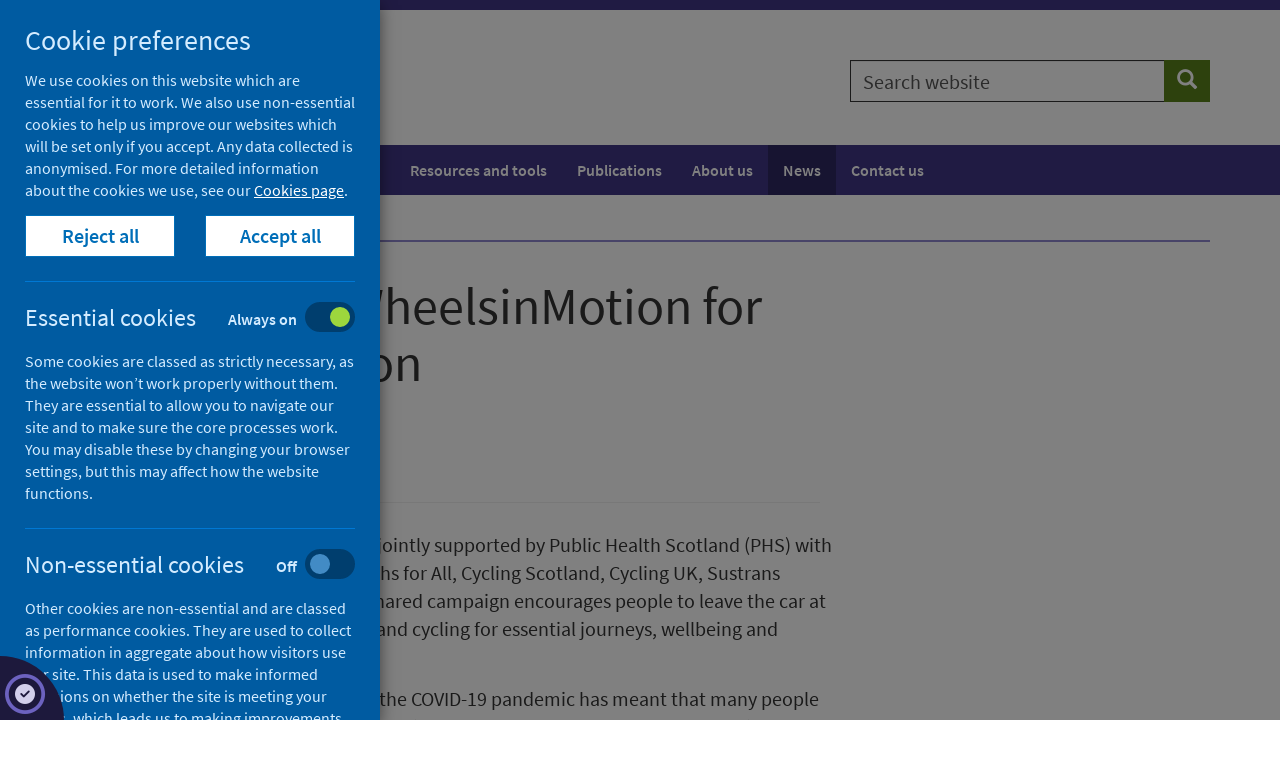

--- FILE ---
content_type: text/css
request_url: https://publichealthscotland.scot/css/phs/main/healthscotland-pa-screening.css
body_size: 511
content:
.umbraco-forms-healthscotland-pa-screening {
    /*background-color: #daedf0;padding:1em;margin-bottom:2em;margin-top:1em;border-radius:10px;*/

}
    .umbraco-forms-healthscotland-pa-screening fieldset {
        background-color: #bcdfe4;
        padding: 1em;
        margin-bottom: 2em;
        margin-top: 1em;
        border-radius: 10px;
    }
    .umbraco-forms-healthscotland-pa-screening .richtext {
        background-color: #85c5ce;
        padding: 1em;
        border-radius: 10px;
    }
    .umbraco-forms-healthscotland-pa-screening .singlechoice {
        background-color: #bcdfe4;
        padding: 1em;
        border-radius: 10px;
    }
.umbraco-forms-healthscotland-pa-screening .help-block {color: #092054;}
.umbraco-forms-healthscotland-pa-screening .btn {border-radius:10px;}